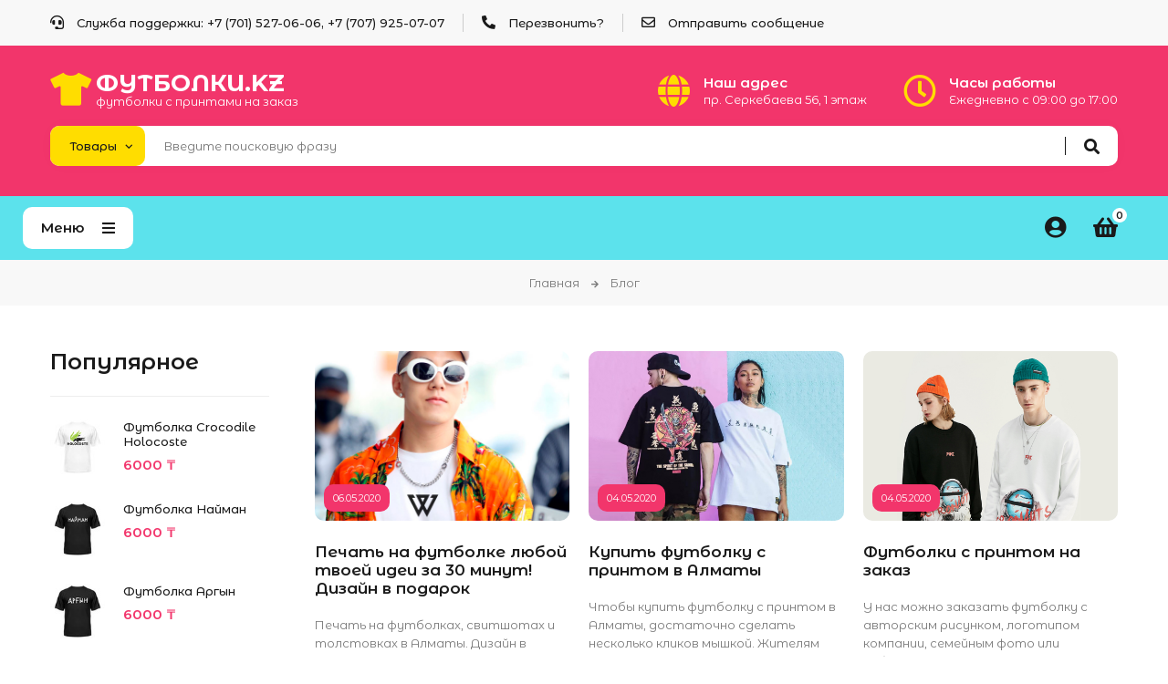

--- FILE ---
content_type: text/html; charset=UTF-8
request_url: https://footbolki.kz/blog/
body_size: 10390
content:
<!DOCTYPE html>
<html>
 <head>
 <meta charset="utf-8">
 <meta name="viewport" content="width=device-width, initial-scale=1, maximum-scale=1">
 
 <title>Блог - ФУТБОЛКИ.KZ</title> 
 <link type="text/css" rel="stylesheet" href="/_st/my.css" />
 <link rel="stylesheet" href="/css/loader.css">
 
 <link href="https://fonts.googleapis.com/css?family=Montserrat+Alternates:400,400i,500,600,700&display=swap&subset=cyrillic-ext" rel="stylesheet">
 <link rel="stylesheet" href="/css/fontawesome.all.min.css">
 <link rel="stylesheet" href="/css/owl.carousel.css">
 <link rel="stylesheet" href="/css/theme.css">
 
 <script>var _ucoz_uriId="blMain",_ucoz_pageId="main",_ucoz_moduleId="blog",_ucoz_date="23.01.2026";</script>
 
	<link rel="stylesheet" href="/.s/src/base.min.css?v=221108" />
	<link rel="stylesheet" href="/.s/src/layer7.min.css?v=221108" />

	<script src="/.s/src/jquery-3.6.0.min.js"></script>
	
	<script src="/.s/src/uwnd.min.js?v=221108"></script>
	<link rel="stylesheet" href="/.s/src/ulightbox/ulightbox.min.css" />
	<link rel="stylesheet" href="/.s/src/social.css" />
	<script src="/.s/src/ulightbox/ulightbox.min.js"></script>
	<script>
/* --- UCOZ-JS-DATA --- */
window.uCoz = {"ssid":"153701476525774637230","country":"US","uLightboxType":1,"layerType":7,"language":"ru","module":"blog","sign":{"7287":"Перейти на страницу с фотографией.","7251":"Запрошенный контент не может быть загружен. Пожалуйста, попробуйте позже.","5458":"Следующий","7253":"Начать слайд-шоу","3125":"Закрыть","210178":"Замечания","7252":"Предыдущий","7254":"Изменить размер","10075":"Обязательны для выбора","5255":"Помощник","3238":"Опции"},"site":{"id":"efootbolkikz","host":"footbolkikz.ucoz.net","domain":"footbolki.kz"}};
/* --- UCOZ-JS-CODE --- */

		function eRateEntry(select, id, a = 65, mod = 'blog', mark = +select.value, path = '', ajax, soc) {
			if (mod == 'shop') { path = `/${ id }/edit`; ajax = 2; }
			( !!select ? confirm(select.selectedOptions[0].textContent.trim() + '?') : true )
			&& _uPostForm('', { type:'POST', url:'/' + mod + path, data:{ a, id, mark, mod, ajax, ...soc } });
		}
 function uSocialLogin(t) {
			var params = {"facebook":{"height":520,"width":950},"google":{"height":600,"width":700},"vkontakte":{"width":790,"height":400},"yandex":{"width":870,"height":515},"ok":{"width":710,"height":390}};
			var ref = escape(location.protocol + '//' + ('footbolki.kz' || location.hostname) + location.pathname + ((location.hash ? ( location.search ? location.search + '&' : '?' ) + 'rnd=' + Date.now() + location.hash : ( location.search || '' ))));
			window.open('/'+t+'?ref='+ref,'conwin','width='+params[t].width+',height='+params[t].height+',status=1,resizable=1,left='+parseInt((screen.availWidth/2)-(params[t].width/2))+',top='+parseInt((screen.availHeight/2)-(params[t].height/2)-20)+'screenX='+parseInt((screen.availWidth/2)-(params[t].width/2))+',screenY='+parseInt((screen.availHeight/2)-(params[t].height/2)-20));
			return false;
		}
		function TelegramAuth(user){
			user['a'] = 9; user['m'] = 'telegram';
			_uPostForm('', {type: 'POST', url: '/index/sub', data: user});
		}
function loginPopupForm(params = {}) { new _uWnd('LF', ' ', -250, -100, { closeonesc:1, resize:1 }, { url:'/index/40' + (params.urlParams ? '?'+params.urlParams : '') }) }
/* --- UCOZ-JS-END --- */
</script>

	<style>.UhideBlock{display:none; }</style>
</head>
 <body id="body"> 
 <div id="loader"><div class="loader-logo"></div><div class="loader-body"><span></span><span></span></div></div>
 <div id="wrapper">
 
 
 
 
 <!--U1AHEADER1Z--><div class="top-line">
 <div class="cnt clr">
 <ul class="top-list">
 <li><i class="fas fa-headset"></i> Служба поддержки: +7 (701) 527-06-06, +7 (707) 925-07-07</li>
 <li><i class="fas fa-phone-alt"></i> <a href="#call-back-form" class="ulightbox">Перезвонить?</a></li>
 <li><i class="far fa-envelope"></i> <a href="/index/0-3">Отправить сообщение</a></li>
 <li class="currency">
 
 </li>
 </ul> 
 </div>
</div>
<div class="top-open"><span class="fas fa-angle-down"></span></div>

<header class="header">
 <div class="cnt clr">
 
 <a class="logo" href="/">
 <i class="fas fa-tshirt"></i>
 <span class="logo-name">Футболки.kz</span>
 <span class="logo-slogan">футболки с принтами на заказ</span>
 </a>
 
 <ul class="header-list">
 <li>
 <i class="fas fa-globe"></i>
 <b>Наш адрес</b>
 <span>пр. Серкебаева 56, 1 этаж</span>
 </li>
 <li>
 <i class="far fa-clock"></i>
 <b>Часы работы</b>
 <span>Ежедневно с 09:00 до 17:00</span>
 </li>
 </ul>
 
 <div class="search">
 <select class="search-select">
 <option value="1" selected>Товары</option>
 <option value="2">Везде</option>
 </select>
 <form id="search-form" class="search-shop" onsubmit="this.sfSbm.disabled=true" method="post" action="/shop/search">
 <input type="text" class="search-keyword" name="query" placeholder="Введите поисковую фразу">
 <input type="submit" class="search-submit" name="sfSbm" value="&#xf002;" title="Искать">
 </form>
 <form id="search-form" class="search-all" onsubmit="this.sfSbm.disabled=true" method="get" action="/search">
 <input type="text" class="search-keyword" name="q" placeholder="Введите поисковую фразу">
 <input type="submit" class="search-submit" name="sfSbm" value="&#xf002;" title="Искать">
 </form>
 </div>
 
 </div>
</header>

<nav id="nav">
 <div class="cnt clr">
 
 
 
 <div class="menu-icon">Меню<i class="fas fa-bars"></i></div>
 
 <div id="menu">
 <!-- <sblock_nmenu> -->
 <!-- <bc> --><div id="uNMenuDiv1" class="uMenuV"><ul class="uMenuRoot">
<li><a class="menu-home-page " href="/" ><span>Главная</span></a></li>
<li><a class="menu-hint2 " href="/shop/all" ><span>Каталог</span></a></li>
<li><a  href="/index/0-2" ><span>О магазине</span></a></li>
<li><a class=" uMenuItemA" href="/blog" ><span>Блог</span></a></li>
<li><a  href="/index/0-3" ><span>Контакты</span></a></li></ul></div><!-- </bc> -->
 <!-- </sblock_nmenu> -->
 </div>
 
 <div id="shop-basket"><div class="shop-basket-icon" title="Открыть корзину">
 <i class="fas fa-shopping-basket"></i>
 <span>0</span>
</div>
<div class="basket-body">
 <ul class="basket-goods">
 
 </ul>
 <div class="basket-amount">Итого: <span>0</span></div>
 <div class="basket-buttons">
 <a class="button medium color basket-checkout" href="/shop/checkout">Оформить →</a>
 <a class="button medium color2 basket-remove" href="javascript:void(0)" rel="nofollow" onclick="return clearBasket();">Очистить</a>
 </div>
</div>

<script><!--
 var lock_buttons = 0;
 
 function clearBasket(){
 if(lock_buttons) return false; else lock_buttons = 1;
 var el = $('#shop-basket');
 if(el.length){ var g=document.createElement("div"); $(g).addClass('myWinGrid').attr("id",'shop-basket-fade').css({"left":"0","top":"0","position":"absolute","border":"#CCCCCC 1px solid","width":$(el).width()+'px',"height":$(el).height()+'px',"z-index":5}).hide().on('mousedown', function(e){e.stopPropagation();e.preventDefault();_uWnd.globalmousedown();}).html('<div class="myWinLoad" style="margin:5px;"></div>'); $(el).append(g); $(g).show(); }
 _uPostForm('',{type:'POST',url:'/shop/basket',data:{'mode':'clear'}});
 ga_event('basket_clear');
 return false;
 }
 
 function removeBasket(id){
 if(lock_buttons) return false; else lock_buttons = 1;
 $('#basket-item-'+id+' .sb-func').removeClass('remove').addClass('myWinLoadS').attr('title','');
 _uPostForm('',{type:'POST',url:'/shop/basket',data:{'mode':'del', 'id':id}});
 return false;
 }
 
 function add2Basket(id, pref){
 if(lock_buttons) return false; else lock_buttons = 1;
 var opt = [], err_msg = '', err_msgs = [], radio_options = {}, el_id = {};
 $('#b'+pref+'-'+id+'-basket').attr('disabled','disabled');
 $('#'+pref+'-'+id+'-basket').removeClass('done').removeClass('err').removeClass('add').addClass('wait').attr('title','');
 $('#'+pref+'-'+id+'-options-selectors').find('select, input').each(function(){
 switch (this.type) {
 case 'radio':
 el_id = this.id.split('-');
 ((typeof (radio_options[el_id[3]]) == 'undefined') && (radio_options[el_id[3]] = { 'val': - 1, 'id': this.id }));
 (this.checked && (radio_options[el_id[3]]['val'] = this.value));
 break;
 case 'checkbox':
 if (this.checked && (this.value !== '')) {
 if(this.value !== ''){
 opt.push(this.id.split('-')[3]+'-'+this.value);
 } else {
 err_msgs.push({'id':this.id.split('-')[3], 'msg':'<li>'+$(this).parent().parent().find('span.opt').html().replace(':', '')+'</li>'});
 }
 }
 break;
 default:
 if (this.value !== '') {
 opt.push(this.id.split('-')[3]+'-'+this.value);
 } else {
 err_msgs.push({'id':this.id.split('-')[3], 'msg':'<li>'+$(this).parent().parent().find('span.opt').html().replace(':', '')+'</li>'});
 }
 }
 });
 for(i in radio_options){
 if(radio_options[i]['val'] != -1){
 opt.push(radio_options[i]['id'].split('-')[3]+'-'+radio_options[i]['val']);
 }else{
 err_msgs.push({'id':radio_options[i]['id'].split('-')[3], 'msg':'<li>'+$('#'+radio_options[i]['id']).parent().parent().parent().find('span.opt').html().replace(':', '')+'</li>'});
 }
 }
 
 err_msgs.sort(function(a, b){ return ((a['id'] > b['id']) ? 1 : -1); });
 for (var i=0; i<err_msgs.length; i++) { err_msg += err_msgs[i]['msg']; }
 
 if(err_msg == ''){
 _uPostForm('',{type:'POST',url:'/shop/basket',data:{'mode':'add', 'id':id, 'pref':pref, 'opt':opt.join(':'), 'cnt':$('#q'+pref+'-'+id+'-basket').val()}});
 ga_event('basket_add');
 }else{
 lock_buttons = 0;
 shop_alert('<div class="MyWinError">Опции<ul>'+err_msg+'</ul>обязательны для выбора</div>','Замечания','warning',350,100,{tm:8000,align:'left',icon:'/.s/img/icon/warning.png', 'onclose': function(){ $('#b'+pref+'-'+id+'-basket').removeAttr('disabled'); $('#'+pref+'-'+id+'-basket').removeClass('wait').addClass('add'); }});
 }
 return false;
 }
 
 function buyNow(id, pref){
 if(lock_buttons) return false; else lock_buttons = 1;
 var opt = [], err_msg = '', err_msgs = [], radio_options = {}, el_id = {};
 $('#b'+pref+'-'+id+'-buynow').attr('disabled', 'disabled');
 $('#'+pref+'-'+id+'-buynow').removeClass('done').removeClass('err').removeClass('now').addClass('wait').attr('title','');
 $('#'+pref+'-'+id+'-options-selectors').find('select, input').each(function(){
 switch (this.type) {
 case 'radio':
 el_id = this.id.split('-');
 ((typeof (radio_options[el_id[3]]) == 'undefined') && (radio_options[el_id[3]] = { 'val': - 1, 'id': this.id }));
 (this.checked && (radio_options[el_id[3]]['val'] = this.value));
 break;
 case 'checkbox':
 if (this.checked && (this.value !== '')) {
 if(this.value !== ''){
 opt.push(this.id.split('-')[3]+'-'+this.value);
 } else {
 err_msgs.push({'id':this.id.split('-')[3], 'msg':'<li>'+$(this).parent().parent().find('span.opt').html().replace(':', '')+'</li>'});
 }
 }
 break;
 default:
 if (this.value !== '') {
 opt.push(this.id.split('-')[3]+'-'+this.value);
 } else {
 err_msgs.push({'id':this.id.split('-')[3], 'msg':'<li>'+$(this).parent().parent().find('span.opt').html().replace(':', '')+'</li>'});
 }
 }
 });
 for(i in radio_options){
 if(radio_options[i]['val'] != -1){
 opt.push(radio_options[i]['id'].split('-')[3]+'-'+radio_options[i]['val']);
 }else{
 err_msgs.push({'id':radio_options[i]['id'].split('-')[3], 'msg':'<li>'+$('#'+radio_options[i]['id']).parent().parent().parent().find('span.opt').html().replace(':', '')+'</li>'});
 }
 }
 
 err_msgs.sort(function(a, b){ return ((a['id'] > b['id']) ? 1 : -1); });
 for (var i=0; i<err_msgs.length; i++) { err_msg += err_msgs[i]['msg']; }
 
 if(err_msg == ''){
 _uPostForm('',{type:'POST',url:'/shop/basket',data:{'mode':'add', 'id':id, 'pref':pref, 'opt':opt.join(':'), 'cnt':$('#q'+pref+'-'+id+'-basket').val(), 'now':1}});
 ga_event('basket_buynow');
 }else{
 lock_buttons = 0;
 shop_alert('<div class="MyWinError">Опции<ul>'+err_msg+'</ul>обязательны для выбора</div>','Замечания','warning',350,100,{tm:8000,align:'left',icon:'/.s/img/icon/warning.png', 'onclose': function(){ $('#b'+pref+'-'+id+'-buynow').removeAttr('disabled'); $('#'+pref+'-'+id+'-buynow').removeClass('wait').addClass('add'); }});
 }
 return false;
 }
 //-->
</script></div>
 
 <div class="user-links">
 <div class="user-icon" title="Мой профиль">
 <i class="fas fa-user-circle"></i>
 </div>
 <div class="user-body">
 <ul>
 
 <li><a href="javascript:;" rel="nofollow" onclick="loginPopupForm(); return false;">Войти на сайт</a></li>
 <li><a href="/register">Регистрация</a></li>
 
 <li><a href="/shop/wishlist">Список желаний</a></li>
 <li><a href="/shop/checkout">Ваша корзина</a></li> 
 </ul>
 </div>
 </div>
 
 </div>
</nav>
<div class="nav-bottom"></div>

<!-- обратный звонок -->
<div id="call-back-form"> 
 <h4>Обратный звонок</h4>
 <p>Оставьте номер своего телефона, и мы перезвоним вам в удобное для вас время</p><br> 
 
				<script>
					function _uploadCheck() {
						var w=_uWnd.all[this.upload_wnd];
						if (!w || w.state.destroyed) return;
						w._myuploadTimer=setTimeout("_uploadProgress('"+this.upload_id+"',"+this.upload_wnd+")",3000);
					}
					function _uploadProgress(upId,widx) {
						if (_uWnd.all[widx]) _uWnd.all[widx]._myuploadTimer=null;
						var o={upload_wnd:widx,upload_id:upId,dataType:'json',type:'GET',timeout:5000,cache:1,success:_uploadTick,error: function(a, b, c) { console.log('Test!', a, '-', b, '-', c); }};
						try {
							_uAjaxRequest("/.uploadstatus?upsession="+upId,o);
						} catch(e) {
							_uploadCheck.call(o,null,'error');
						}
					}
					function _uploadTick(data,st) {
						var w=_uWnd.all[this.upload_wnd];
						if (!w || w.state.destroyed) return;
						if (data.state=='error') {
							if (data.status==413) _uWnd.alert('Суммарный размер файлов превышает допустимое значение 15 МБ','',{w:230,h:80,tm:3000});
							else _uWnd.alert('Ошибка соединения, попробуйте позже ('+data.status+')','',{w:230,h:80,tm:3000});
							w.close();
							sblmb4=0;
							return;
						} else if (data.state=='starting' && w._myuploadStarted) {
							_uWnd.alert('Ошибка соединения, попробуйте позже','',{w:230,h:80,tm:3000});
							w.close();
							return;
						} else if (data.state=='uploading' || data.state=='done') {
							var cents;
							if (data.state=='done' || data.size==0) {
								w.footer('');
							} else {
								cents=Math.floor(data.received/data.size*1000)/10;
								w.footer('<div style="border:1px solid;position:relative"><div class="myWinTD2" style="width:'+Math.floor(cents)+'%;height:20px"></div><div style="text-align:center;position:absolute;left:0;top:0;width:100%;height:20px;font-size:14px">'+cents+'% ('+Math.floor(data.received/1024)+' Kb)</div></div>');
							}
							w._myuploadStarted=1;
							if (data.state=='done') {
								sblmb4=0;
								return;
							}
						}
						_uploadCheck.call(this);
					}
					var sblmb4=0;

					function funIixxI( form, token = {} ) {
						var act='/mail/', upref='0h111VJbgB', uploadId, wnd;
						try { var tr=checksubmit(); if (!tr){return false;} } catch(e) {}
						if (sblmb4==1) { return false; }
						sblmb4=1;
						window._uploadIdx = window._uploadIdx ? window._uploadIdx+1 : 1;
						uploadId = 'up' + window._uploadIdx + '_' + upref;

						form.action=act+'?upsession='+uploadId;

						wnd = new _uWnd(
							'sendMFe4',
							'Отправка сообщения',
							-350,
							-100,
							{
								footerh:25,
								footerc:' ',
								modal:1,
								closeonesc:1,
								resize:0,
								hidefooter:0,
								contentsizeprio:0,
								onbeforeclose:function(){},
								onclose:function(wnd) {
									if (wnd._myuploadTimer) clearTimeout(wnd._myuploadTimer);
									wnd._myuploadTimer=null;
								}
							},
							{ form, data:token }
						);

						wnd._myuploadStarted=0;
						_uploadCheck.call({upload_wnd:wnd.idx,upload_id:uploadId});

						return false
					}

					jQuery(function($) {
						if ($("input[id=policy]").length) {
							$('body').on("submit","form[name=mform]", function() {
								if (!$('input[id=policy]:checked').length) {
									$("input[id=policy]").next().css({"cssText":"color: red !important","text-decoration":"underline"});
									return false;
								} else {
									$("input[id=policy]").next().removeAttr('style');
								}
							});

							$('body').on("change","#policy", function() {
								$("input[id=policy]").next().removeAttr('style');
							});
						}
					});
				</script>
			<form method="post" name="mform" id="mffIixxI" class="mform-4" enctype="multipart/form-data" onsubmit="return funIixxI(this)" data-submitter="funIixxI">
				<input type="hidden" name="jkd498" value="1">
				<input type="hidden" name="jkd428" value="1">
				<table border="0" width="100%" id="table1" cellspacing="1" cellpadding="2">
<tr><td width="35%">E-mail отправителя <font color="red">*</font>:</td><td><input type="text" name="f1" size="30" style="width:95%;" maxlength="70"> </td></tr>
<tr><td>Тема письма:</td><td><input type="text" name="f2" size="30" style="width:95%;" maxlength="70"> </td></tr>
<tr><td>Текст сообщения <font color="red">*</font>:</td><td><textarea rows="7" name="f3" cols="30" style="width:95%;"></textarea> </td></tr>
<tr><td>Номер телефона <font color="red">*</font>:</td><td><input type="text" name="f4" size="30" style="width:95%;" maxlength="70"> </td></tr>
<tr><td colspan="2" align="center"><br /><input type="submit" value="Отправить сообщение"></td></tr>
</table>
				<input type="hidden" name="id" value="4" />
				<input type="hidden" name="a" value="1" />
				<input type="hidden" name="o" value="1" />
			</form>
</div><!--/U1AHEADER1Z-->
 
 
 
 
 <section class="path">
 <a href="/">Главная</a>
 <i class="fas fa-arrow-right"></i>
 Блог
 </section>
 
 
 
 <!-- <middle> -->
 <section class="middle section">
 <div class="cnt clr">
 
 <div id="content">
 <!-- <body> --><script>
			function spages(p, link ) {
				if ( 1) return !!location.assign(link.href);
				ajaxPageController.showLoader();
				_uPostForm('', { url:'/blog/' + p + '-0-0-0-0-0-' + Date.now() });
			}
			</script>
			<div id="allEntries"><div id="entryID14"><div class="post">
 
 <div class="post-image">
 <img src="/_bl/0/37794448.jpg" alt="Печать на футболке любой твоей идеи за 30 минут! Дизайн в подарок">
 <div class="post-date">06.05.2020</div>
 </div>
 
 <div class="post-name">
 <a href="/blog/pechat_na_futbolke_ljuboj_tvoej_idei_za_30_minut/2020-05-06-14">Печать на футболке любой твоей идеи за 30 минут! Дизайн в подарок</a>
 </div>
 <div class="post-brief">
 <p>Печать&nbsp;на футболках, свитшотах&nbsp;и толстовках в&nbsp;Алматы. Дизайн в подарок!&nbsp;Перед заказом можно примерить весь текстиль в студии. Или сообщить нам свои параметры и мы подберем подходящее по размеру изделие. Печать&nbsp;принтов&nbsp;на&nbsp;мужских, женских, детских&nbsp;футболках на&nbsp;заказ по вашему дизайну. Сроки &mdash; от&nbsp;30 минут. Доставка по&nbsp;Алматы и Казахстану. Печать&nbsp;возможна&nbsp;на футболках, майках, толстовках, рубашках поло,&nbsp;свитшотах, кепках.</p>
 </div>
 <a href="/blog/pechat_na_futbolke_ljuboj_tvoej_idei_za_30_minut/2020-05-06-14" class="button big color">Читать далее<i class="fas fa-arrow-right"></i></a>
</div></div><div id="entryID13"><div class="post">
 
 <div class="post-image">
 <img src="/_bl/0/15708155.jpg" alt="Купить футболку с принтом в Алматы">
 <div class="post-date">04.05.2020</div>
 </div>
 
 <div class="post-name">
 <a href="/blog/kupit_futbolku_s_printom_v_almaty/2020-05-04-13">Купить футболку с принтом в Алматы</a>
 </div>
 <div class="post-brief">
 <p>Чтобы купить футболку с принтом в Алматы, достаточно сделать несколько кликов мышкой. Жителям столицы мы сможем доставить заказанный товар прямо на домашний адрес или в офис. Об этом позаботиться проверенная курьерская служба. Вы недорого можете получить футболку с принтом в Алматы, Нур-Султане, Актобе, Атырау, Шымкенте. Доставка в другие города Казахстана осуществляется Казпочтой. Подробнее ознакомиться с условиями&nbsp;<a href="http://footbolki.kz/index/0-2">доставки и оплаты</a>&nbsp;товара вы можете в соответствующем разделе нашего сайта.</p>
 </div>
 <a href="/blog/kupit_futbolku_s_printom_v_almaty/2020-05-04-13" class="button big color">Читать далее<i class="fas fa-arrow-right"></i></a>
</div></div><div id="entryID12"><div class="post">
 
 <div class="post-image">
 <img src="/_bl/0/19468409.jpg" alt="Футболки с принтом на заказ">
 <div class="post-date">04.05.2020</div>
 </div>
 
 <div class="post-name">
 <a href="/blog/futbolki_s_printom_na_zakaz/2020-05-04-12">Футболки с принтом на заказ</a>
 </div>
 <div class="post-brief">
 <p>У нас можно заказать футболку с авторским рисунком, логотипом компании, семейным фото или забавной надписью. Мы готовы выполнить все ваши пожелания. Притом стоимость наших услуг вас приятно удивит. В наших силах изготовить как одну уникальную футболку с неповторимым принтом, так и выполнить заказ многотысячного тиража. При этом, качество работы не зависит от количества заказанных футболок.&nbsp;Чтобы заказать принт на футболку,&nbsp;<a href="http://footbolki.kz/index/0-3">свяжитесь с нашими менеджерами</a>. С ними вы сможете обсудить идею для печати, и в случае необходимости, получить консультацию у профессиональных дизайнеров.</p>
 </div>
 <a href="/blog/futbolki_s_printom_na_zakaz/2020-05-04-12" class="button big color">Читать далее<i class="fas fa-arrow-right"></i></a>
</div></div><div id="entryID11"><div class="post">
 
 <div class="post-image">
 <img src="/_bl/0/21548638.png" alt="Разновидности принтов на футболках">
 <div class="post-date">04.05.2020</div>
 </div>
 
 <div class="post-name">
 <a href="/blog/raznovidnosti_printov_na_futbolkakh/2020-05-04-11">Разновидности принтов на футболках</a>
 </div>
 <div class="post-brief">
 <p>В каталоге интернет-магазина ФУТБОЛКИ.KZ вы найдёте множество различных моделей мужских и женских футболок с принтами и надписями. Надев такую вещицу на прогулку, вы непременно окажетесь в центре внимания, и подарите множество улыбок окружающим. Как утверждают наши клиенты, футболки с прикольным принтом или смешным мемом из интернета &ndash; отличный повод для приятного знакомства.&nbsp;Футболки с принтом из трикотажа универсальная одежда, которую носят и студенты, и бизнесмены, и кинозвезды с мировым именем.</p>
 </div>
 <a href="/blog/raznovidnosti_printov_na_futbolkakh/2020-05-04-11" class="button big color">Читать далее<i class="fas fa-arrow-right"></i></a>
</div></div><div class="catPages1" align="center" id="pagesBlock1" style="clear:both;"></div></div><!-- </body> -->
 </div>
 
 
 
 
 
 <aside id="sidebar">
 
 <!--U1CATEGORIES1Z-->

<!--/U1CATEGORIES1Z-->
 
 
 
 <!--U1CLEFTER1Z--><!-- <block1> -->

<div class="block">
 <div class="block-title"><!-- <bt> -->Популярное<!-- </bt> --></div>
 <div class="block-body">
 <!-- <bc> --><div class="lpop">  <img src="/_sh/5/599s.jpg" alt="">  <a class="lpop-name" href="/shop/599/desc/futbolka-crocodile-holocoste">Футболка Crocodile Holocoste</a>  <div class="lpop-price"><span class="inf5-good-599-price">6000 ₸</span> </div> </div><div class="lpop">  <img src="/_sh/3/391s.jpg" alt="">  <a class="lpop-name" href="/shop/391/desc/futbolka-najman">Футболка Найман</a>  <div class="lpop-price"><span class="inf5-good-391-price">6000 ₸</span> </div> </div><div class="lpop">  <img src="/_sh/3/388s.jpg" alt="">  <a class="lpop-name" href="/shop/388/desc/futbolka-argyn">Футболка Аргын</a>  <div class="lpop-price"><span class="inf5-good-388-price">6000 ₸</span> </div> </div><div class="lpop">  <img src="/_sh/15/1554s.jpg" alt="">  <a class="lpop-name" href="/shop/1554/desc/futbolka-region-14">Футболка Регион 14</a>  <div class="lpop-price"><span class="inf5-good-1554-price">6000 ₸</span> </div> </div><script> 			if ( typeof(uCoz) != 'object' ) { 				window.uCoz = {"sh_goods":{},"sh_curr_def":1,"shop_price_separator":"","mf":"efootbolkikz","shop_price_f":["%01.f",""],"sh_curr":{"1":{"name":"Тенге","dpos":0,"default":1,"rate":1,"code":"KZT","disp":" ₸"}},"ver":1};  			} else { 				if ( typeof(uCoz.sh_goods) == 'undefined' ) { 					var shop_js_def = {"shop_price_f":["%01.f",""],"mf":"efootbolkikz","sh_curr_def":1,"shop_price_separator":"","sh_goods":{},"ver":1,"sh_curr":{"1":{"name":"Тенге","dpos":0,"default":1,"rate":1,"code":"KZT","disp":" ₸"}}}, i; 					for ( i in shop_js_def ) { 						if ( typeof(uCoz.i) == 'undefined' ) { 							window.uCoz[i] = shop_js_def[i] 						} 					} 				} 			}; 			uCoz.sh_goods[599] = {price:6000.00,old_price:0.00,imgs:["/_sh/5/599m.jpg"]};uCoz.sh_goods[391] = {price:6000.00,old_price:0.00,imgs:["/_sh/3/391m.jpg"]};uCoz.sh_goods[388] = {price:6000.00,old_price:0.00,imgs:["/_sh/3/388m.jpg"]};uCoz.sh_goods[1554] = {price:6000.00,old_price:0.00,imgs:["/_sh/15/1554m.jpg"]}; 		</script><script src="/.s/src/shop_utils.js"></script><!-- </bc> -->
 </div>
</div>

<!-- </block1> --><!--/U1CLEFTER1Z-->
 
 <!--U1LBANNER1Z--><div class="block">
 <div class="banner">
 <img src="/img/banner-8.jpg" alt="">
 <div class="lbanner-text">
 <b>Лушие продажи</b>
 <a href="/shop/luchshie-prodazhi" class="button big color3">Смотреть<i class="fas fa-arrow-right"></i></a>
 </div>
 </div>
 </div><!--/U1LBANNER1Z-->
 
 
 </aside>
 
 </div>
 </section>
 
 
 
 <!--U1BBANNER1Z--><section class="section">
 <div class="cnt clr">

 <!-- баннер -->
 <div class="banner">
 <img src="/img/banner-5.jpg" alt="">
 <div class="banner-text center-text">
 <div class="banner-text-1">Готовьтесь к обновлению вместе с нами!</div>
 <div class="banner-text-2">Одежда с авторским принтом</div>
 <a href="/shop/all" class="button big color">Посмотреть<i class="fas fa-arrow-right"></i></a>
 </div>
 </div>

 </div>
 </section><!--/U1BBANNER1Z-->
 
 
 
 <!--U1BFOOTER1Z--><!-- подвал -->
<footer id="footer">
 <div class="footer-body">
 <div class="cnt clr">
 <div class="col2">
 <div class="footer-logo">ФУТБОЛКИ.KZ</div>
 <div class="footer-phone">
 <span class="footer-phone-icon fas fa-headset"></span>
 <div class="footer-phone-text">
 Возникли вопросы? Звоните!<br>
 <b>+7 (701) 527-06-06, +7 (707) 925-07-07</b>
 </div>
 </div>
 <div class="footer-address">
 <b>Мы находимся тут</b><br>
 пр. Серкебаева 56, 1 этаж (угол Байкадамова)
 <br><br><b>infomayki@mail.ru</b>
 </div>
 <div class="footer-soc-links">
 <a target="_blank" href="https://www.instagram.com/mayki.kz/" class="footer-soc"><i class="fab fa-instagram"></i></a>
 <a target="_blank" href="https://www.instagram.com/mayki.print2/" class="footer-soc"><i class="fab fa-instagram"></i></a>
 <a href="#" class="footer-soc"><i class="fab fa-vk"></i></a>
 <a href="#" class="footer-soc"><i class="fab fa-odnoklassniki"></i></a>
 <a href="#" class="footer-soc"><i class="fab fa-facebook"></i></a>
 <a href="#" class="footer-soc"><i class="fab fa-twitter"></i></a>
 </div>
 </div>
 <div class="col2">
 <div class="oh">
 <div class="col2">
 <div class="footer-block">
 <h4>Информация</h4>
 <ul>
 <li><a href="/index/0-2"><i class="fas fa-angle-right"></i> Доставка и оплата</a></li>
 <li><a href="/index/0-2"><i class="fas fa-angle-right"></i> О магазине</a></li>
 <li><a href="/index/0-3"><i class="fas fa-angle-right"></i> Контакты</a></li>
 <li><a href="/shop/all"><i class="fas fa-angle-right"></i> Каталог</a></li>
 </ul>
 </div>
 </div>
 <div class="col2">
 <div class="footer-block">
 <h4>Мой аккаунт</h4>
 <ul>
 
 <li><a href="javascript:;" rel="nofollow" onclick="loginPopupForm(); return false;"><i class="fas fa-angle-right"></i> Войти на сайт</a></li>
 <li><a href="/register"><i class="fas fa-angle-right"></i> Регистрация</a></li>
 
 <li><a href="/shop/checkout"><i class="fas fa-angle-right"></i> Моя корзина</a></li>
 <li><a href="/shop/wishlist"><i class="fas fa-angle-right"></i> Список желаний</a></li>
 <li><a href="/shop/invoices"><i class="fas fa-angle-right"></i> Мои заказы</a></li> 
 </ul>
 </div>
 </div>
 </div>
 <img src="/img/payments.png" alt="">
 </div>
 </div>
 </div>
 <div class="footer-copyrights">
 <div class="cnt">
 <!-- <copy> -->ФУТБОЛКИ.KZ - футболки с принтами на заказ в Алматы &copy; 2026<!-- </copy> --> 
<!-- Yandex.Metrika counter -->
<script type="text/javascript">
    (function(m,e,t,r,i,k,a){
        m[i]=m[i]||function(){(m[i].a=m[i].a||[]).push(arguments)};
        m[i].l=1*new Date();
        for (var j = 0; j < document.scripts.length; j++) {if (document.scripts[j].src === r) { return; }}
        k=e.createElement(t),a=e.getElementsByTagName(t)[0],k.async=1,k.src=r,a.parentNode.insertBefore(k,a)
    })(window, document,'script','https://mc.yandex.ru/metrika/tag.js', 'ym');

    ym(103207591, 'init', {accurateTrackBounce:true, trackLinks:true, clickmap:true, params: {__ym: {isFromApi: 'yesIsFromApi'}}});
</script>
<noscript><div><img src="https://mc.yandex.ru/watch/103207591" style="position:absolute; left:-9999px;" alt="" /></div></noscript>
<!-- /Yandex.Metrika counter -->


 
 <br> <a href="https://mimak.kz/" title="Типография в алматы. Визитки, листовки, буклеты" target="_blank" > Мимак современная типография с опытом более 15 лет !</a> 
 
 
 
 <!-- WhatsApp -->
 <div id="to-whatsapp_wrapper" class="visible-xs">
 <a href="https://api.whatsapp.com/send?phone=77079250707&text=Здравствуйте! Хочу заказать футболку с надписью с сайта ФУТБОЛКИ.KZ">
 <i class="to-whatsapp-icon"></i>
 <p>Написать в WhatsApp</p>
 </a>
 </div>
 <!-- WhatsApp --> 
 
 
 </div>
 </div>
 </footer><!--/U1BFOOTER1Z-->
 
 
 
 
 
 </div>
 
 <div class="mobile-menu-container">
 <div class="mobile-menu-container-close"><span title="Закрыть"></span></div> 
 </div>
 
 <!-- scripts -->
 <script src="/js/plugins.js"></script>
 <script src="/js/scripts.js"></script>
 
 </body>
</html>
<!-- 0.07182 (s727) -->

--- FILE ---
content_type: text/css
request_url: https://footbolki.kz/css/loader.css
body_size: 421
content:
#loader {
    position: fixed;
    background: rgba(255, 255, 255, 0.98);
    width: 100%;
    height: 100%;
    z-index: 99999;
}

.loader-body {
   width:60px;
   height:30px;
   padding:0px;
   text-align:left;
   position: absolute;
   top: 50%;
   left: 50%;
   margin-left: -30px;
   margin-top: -15px;
}
.loader-body span {
   position:absolute;
   display:inline-block;
   width:30px;
   height:30px;
   border-radius:100%;
   -webkit-animation:preloader10 0.7s linear infinite alternate;
   animation:preloader10 0.7s linear infinite alternate;
   background: #ededed;
}
.loader-body span:last-child {
   animation-delay:-0.7s;
   -webkit-animation-delay:-0.7s;
   margin-left:20px;
   background: #1a1a1a;
}
@keyframes preloader10 {
   0% {transform: scale(0, 0);}
   100% {transform: scale(1, 1);}
}
@-webkit-keyframes preloader10 {
   0% {-webkit-transform: scale(0, 0);}
   100% {-webkit-transform: scale(1, 1);}
}